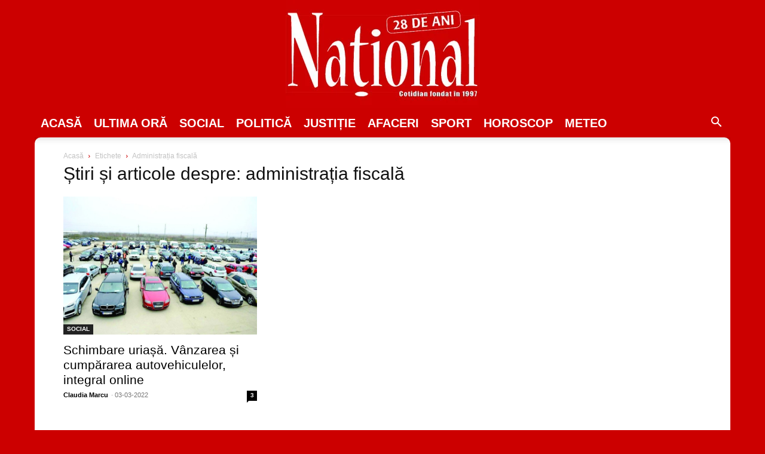

--- FILE ---
content_type: text/html; charset=utf-8
request_url: https://www.google.com/recaptcha/api2/aframe
body_size: 270
content:
<!DOCTYPE HTML><html><head><meta http-equiv="content-type" content="text/html; charset=UTF-8"></head><body><script nonce="H-wg_iSH8jZYaX8HXWLgDQ">/** Anti-fraud and anti-abuse applications only. See google.com/recaptcha */ try{var clients={'sodar':'https://pagead2.googlesyndication.com/pagead/sodar?'};window.addEventListener("message",function(a){try{if(a.source===window.parent){var b=JSON.parse(a.data);var c=clients[b['id']];if(c){var d=document.createElement('img');d.src=c+b['params']+'&rc='+(localStorage.getItem("rc::a")?sessionStorage.getItem("rc::b"):"");window.document.body.appendChild(d);sessionStorage.setItem("rc::e",parseInt(sessionStorage.getItem("rc::e")||0)+1);localStorage.setItem("rc::h",'1769080925193');}}}catch(b){}});window.parent.postMessage("_grecaptcha_ready", "*");}catch(b){}</script></body></html>